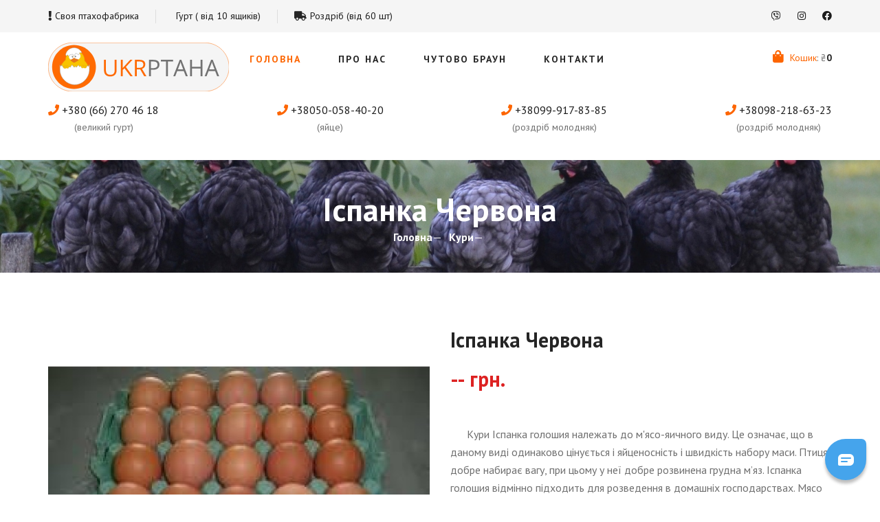

--- FILE ---
content_type: text/html; charset=utf-8
request_url: https://ukrptahapl.com/inkubatsionnoe-jajtso/kury/ispanka-krasnaja/
body_size: 6697
content:

<!DOCTYPE html>
<html lang="ru">

<head>
    <meta charset="UTF-8">
    <meta name="viewport" content="width=device-width, initial-scale=1.0">
    <meta http-equiv="X-UA-Compatible" content="ie=edge">
    <title>Іспанка Червона</title>
    <meta name="description" content="&lt;p&gt;&amp;nbsp; &amp;nbsp; &amp;nbsp; Кури&amp;nbsp;Іспанка&amp;nbsp;голошия належать до м&amp;#39;ясо-яичного виду. Це означає, що в даному виді&amp;nbsp;одинаково цінується і яйценосність&amp;nbsp;і швидкість набору маси. Птиця добре набирає вагу, при цьому у неї добре розвинена грудна м&amp;rsquo;яз. Іспанка голошия&amp;nbsp;відмінно підходить для розведення в домашніх господарствах. Мясо соковите, ніжне, з мінімальним вмістом жиру. Зрілий півень має масу 5,5 &amp;ndash; 6,0 кг, куриця &amp;ndash; 3,5 &amp;ndash; 4,0 кг. Кури починають нестись з 4 &amp;ndash; 5 місяців. Яйценосність&amp;nbsp;становить до 290&amp;nbsp;яєць у перший рік. Забій можливий в 56-63 дні.&lt;/p&gt;">
    <link href="/static/img/favicon.png" rel="icon" />

    <!-- Css Styles -->
    <link rel="stylesheet" href="/static/css/bootstrap.min.css" type="text/css">
    <link rel="stylesheet" href="/static/css/all.min.css" type="text/css">
    <link rel="stylesheet" href="/static/css/elegant-icons.css" type="text/css">
    <link rel="stylesheet" href="/static/css/nice-select.css" type="text/css">
    <link rel="stylesheet" href="/static/css/jquery-ui.min.css" type="text/css">
    <link rel="stylesheet" href="/static/css/owl.carousel.min.css" type="text/css">
    <link rel="stylesheet" href="/static/css/slicknav.min.css" type="text/css">
    <link rel="stylesheet" href="/static/css/style.min.css" type="text/css">
    <link rel="stylesheet" href="/static/css/jquery.fancybox.min.css" type="text/css">
    <!-- Google Tag Manager -->
    <script>(function(w,d,s,l,i){w[l]=w[l]||[];w[l].push({'gtm.start':
    new Date().getTime(),event:'gtm.js'});var f=d.getElementsByTagName(s)[0],
    j=d.createElement(s),dl=l!='dataLayer'?'&l='+l:'';j.async=true;j.src=
    'https://www.googletagmanager.com/gtm.js?id='+i+dl;f.parentNode.insertBefore(j,f);
    })(window,document,'script','dataLayer','GTM-TXDZ34K');</script>
    <!-- End Google Tag Manager -->
</head>

<body>
    <!-- Google Tag Manager (noscript) -->
    <noscript><iframe src="https://www.googletagmanager.com/ns.html?id=GTM-TXDZ34K"
    height="0" width="0" style="display:none;visibility:hidden"></iframe></noscript>
    <!-- End Google Tag Manager (noscript) -->
    <!-- Page Preloder -->
    <div id="preloder">
        <div class="loader"></div>
    </div>
    
<!-- Humberger Begin -->
<div class="humberger__menu__overlay"></div>
<div class="humberger__menu__wrapper">
    <div class="humberger__menu__logo">
        <a href="/"><img src="/static/img/logo.svg" alt=""></a>
    </div>
    <div class="humberger__menu__cart">
        <div class="header__cart__price"><a href="/cart/">Кошик</a>: ₴<span class="cart_total">0</span></div>
    </div>
    <nav class="humberger__menu__nav mobile-menu">
        <ul>
            <li class="active"><a href="/">Головна</a></li>
            <li><a href="/about/">Про нас</a></li>
            <li><a href="/chutovo-braun/">Чутово Браун</a></li>
            <li><a href="/contacts/">Контакти</a></li>
        </ul>
    </nav>
    <div id="mobile-menu-wrap"></div>
    <div class="header__top__right__social">
        <a href="https://invite.viber.com/?g2=AQBpa3yDamgE0UxwRZtyk37DeHyTU6Jy43zgKqEz8W0A6UD252DpQ2YsHcoI03G5"><i class="fab fa-viber"></i></a>
        <a href="https://www.instagram.com/ukrptaha?igsh=ZXd6ZnAyMXA5cmR3" target="_blank"><i class="fab fa-instagram"></i></a>
        <a href="https://www.facebook.com/profile.php?id=100059567816064" target="_blank"><i class="fab fa-facebook"></i></a>
    </div>
    <div class="humberger__menu__contact">
        <ul>
            <li><i class="fa fa-exclamation"></i>Своя птахофабрика </li>
            <li><i class="fa fa-bell-o"></i>Гурт ( від 10 ящиків)</li>
            <li><i class="fa fa-truck"></i>Роздріб (від 60 шт)</li>
        </ul>
    </div>
</div>
<!-- Humberger End -->

    
<header class="header">
    <div class="header__top">
        <div class="container">
            <div class="row">
                <div class="col-lg-8 col-md-6">
                    <div class="header__top__left">
                        <ul>
                            <li><i class="fa fa-exclamation"></i>Своя птахофабрика </li>
                            <li><i class="fa fa-bell-o"></i>Гурт ( від 10 ящиків)</li>
                            <li><i class="fa fa-truck"></i>Роздріб (від 60 шт) </li>
                        </ul>
                    </div>
                </div>
                <div class="col-lg-4 col-md-6">
                    <div class="header__top__right">
                        <div class="header__top__right__social">
                            <a href="https://invite.viber.com/?g2=AQBVJs2FyisrT0xwRZtJB3uZPLMqqdrRgqdf1XCz8NRi3Y1v0AQpLCvriut%2BVkFN"><i class="fab fa-viber"></i></a>
                            <a href="https://www.instagram.com/poltavainkubator/" target="_blank"><i class="fab fa-instagram"></i></a>
                            <a href="https://www.facebook.com/profile.php?id=100059567816064" target="_blank"><i class="fab fa-facebook"></i></a>
                        </div>
                        
                    </div>
                </div>
            </div>
        </div>
    </div>
    <div class="container">
        <div class="row">
            <div class="col-lg-3">
                <div class="header__logo">
                    <a href="/"><img src="/static/img/logo.svg" alt=""></a>
                </div>
            </div>
            <div class="col-lg-6">
                <nav class="header__menu">
                    <ul>
                        <li class="active"><a href="/">Головна</a></li>
                        <li><a href="/about/">Про нас</a></li>
                        <li><a href="/chutovo-braun/">Чутово Браун</a></li>
                        <li><a href="/contacts/">Контакти</a></li>
                    </ul>
                </nav>
            </div>
            <div class="col-lg-3">
                <div class="header__cart">
                    <ul>
                        <li><a href="/cart/"><i class="fa fa-shopping-bag"></i></a></li>
                    </ul>
                    <div class="header__cart__price"><a href="/cart/">Кошик</a>: ₴<span class="cart_total">0</span></div>
                </div>
            </div>
        </div>
        <div class="humberger__open">
            <i class="fa fa-bars"></i>
        </div>
    </div>

    <div class="container">
        <div class="all-phone">
            <div class="one-phone">
                <i class= "fa fa-phone"></i>
                <a href="tel:+380662704618">
                +380 (66) 270 46 18 </a></br>
                <p>(великий гурт)</p>
            </div>
            <div class="one-phone">
                <i class= "fa fa-phone"></i>
                <a href="tel:+380500584020">
                +38050-058-40-20</a> </br>
                <p>(яйце)</p>
            </div>
            <div class="one-phone">
                <i class= "fa fa-phone"></i>
                <a href="tel:+380999178385"> +38099-917-83-85</a></br>
                <p>(роздріб молодняк)</p>
            </div>
            <div class="one-phone">
                <i class= "fa fa-phone"></i>
                <a href="tel:+380982186323">+38098-218-63-23</a> </br>
                <p>(роздріб молодняк)</p>
            </div>
        </div>
    </div>
</header>


    

        
    <!-- Breadcrumb Section Begin -->
    <section class="breadcrumb-section set-bg" data-setbg="/static/img/blog/details/chickens-hero.jpg">
        <div class="container">
            <div class="row">
                <div class="col-lg-12 text-center">
                    <div class="breadcrumb__text">
                        <h2>Іспанка Червона</h2>
                        <div class="breadcrumb__option">
                            <a href="/">Головна</a>
                            <span><a href="/inkubatsionnoe-jajtso/kury/">Кури</a></span>
                        </div>
                    </div>
                </div>
            </div>
        </div>
    </section>
    <!-- Breadcrumb Section End -->

    <section class="product-details spad">
        <div class="container">
            <div class="row">
                <div class="col-lg-6 col-md-6">
                    <div class="product__details__pic">
                        <div class="product__details__pic__item">
                            <img class="product__details__pic__item--large"
                             src="/media/products/2_4VIOpfE.jpeg" alt="">
                                <div class="product__details__pic__slider owl-carousel">
                                        <img data-imgbigurl=""
                                        src= "/media/products/2_4VIOpfE.jpeg" alt="">
                                    
                                </div>
                        </div>
                    </div>
                </div>
                <div class="col-lg-6 col-md-6">
                    <div class="product__details__text">
                        <h3>Іспанка Червона</h3>

                        <div class="product__details__price">-- грн.</div>
                        <p><p>&nbsp; &nbsp; &nbsp; Кури&nbsp;Іспанка&nbsp;голошия належать до м&#39;ясо-яичного виду. Це означає, що в даному виді&nbsp;одинаково цінується і яйценосність&nbsp;і швидкість набору маси. Птиця добре набирає вагу, при цьому у неї добре розвинена грудна м&rsquo;яз. Іспанка голошия&nbsp;відмінно підходить для розведення в домашніх господарствах. Мясо соковите, ніжне, з мінімальним вмістом жиру. Зрілий півень має масу 5,5 &ndash; 6,0 кг, куриця &ndash; 3,5 &ndash; 4,0 кг. Кури починають нестись з 4 &ndash; 5 місяців. Яйценосність&nbsp;становить до 290&nbsp;яєць у перший рік. Забій можливий в 56-63 дні.</p></p>
                        
                            <div class="product__details__quantity">
                                <div class="quantity">
                                    <div class="pro-qty">
                                        <input type="text" name="qty" value="30">
                                    </div>
                                </div>
                            </div>
                            
                                <a href="#" class="btn btn-light">Немає в наявності</a>
                            
                        
                        <ul>
                            <li><b>Наявність</b> <span class="text-danger">Немає на складі</span></li>
                        </ul>
                    </div>
                </div>
                <div class="col-lg-12">
                    <div class="product__details__tab">
                        <ul class="nav nav-tabs" role="tablist">
                            <li class="nav-item">
                                <a class="nav-link active" data-toggle="tab" href="#tabs-1" role="tab"
                                    aria-selected="true">Опис</a>
                            </li>




                        </ul>
                        <div class="tab-content">
                            <div class="tab-pane active" id="tabs-1" role="tabpanel">
                                <div class="product__details__tab__desc">
                                    <h6>Опис</h6>
                                    <p><p>&nbsp; &nbsp; &nbsp; Кури&nbsp;Іспанка&nbsp;голошия належать до м&#39;ясо-яичного виду. Це означає, що в даному виді&nbsp;одинаково цінується і яйценосність&nbsp;і швидкість набору маси. Птиця добре набирає вагу, при цьому у неї добре розвинена грудна м&rsquo;яз. Іспанка голошия&nbsp;відмінно підходить для розведення в домашніх господарствах. Мясо соковите, ніжне, з мінімальним вмістом жиру. Зрілий півень має масу 5,5 &ndash; 6,0 кг, куриця &ndash; 3,5 &ndash; 4,0 кг. Кури починають нестись з 4 &ndash; 5 місяців. Яйценосність&nbsp;становить до 290&nbsp;яєць у перший рік. Забій можливий в 56-63 дні.</p></p>
                                </div>
                            </div>
                            <div class="tab-pane" id="tabs-2" role="tabpanel">
                                <div class="product__details__tab__desc">
                                    <h6>Інформація</h6>
                                    <p>Vestibulum ac diam sit amet quam vehicula elementum sed sit amet dui.
                                        Pellentesque in ipsum id orci porta dapibus. Proin eget tortor risus.
                                        Vivamus suscipit tortor eget felis porttitor volutpat. Vestibulum ac diam
                                        sit amet quam vehicula elementum sed sit amet dui. Donec rutrum congue leo
                                        eget malesuada. Vivamus suscipit tortor eget felis porttitor volutpat.
                                        Curabitur arcu erat, accumsan id imperdiet et, porttitor at sem. Praesent
                                        sapien massa, convallis a pellentesque nec, egestas non nisi. Vestibulum ac
                                        diam sit amet quam vehicula elementum sed sit amet dui. Vestibulum ante
                                        ipsum primis in faucibus orci luctus et ultrices posuere cubilia Curae;
                                        Donec velit neque, auctor sit amet aliquam vel, ullamcorper sit amet ligula.
                                        Proin eget tortor risus.</p>
                                    <p>Praesent sapien massa, convallis a pellentesque nec, egestas non nisi. Lorem
                                        ipsum dolor sit amet, consectetur adipiscing elit. Mauris blandit aliquet
                                        elit, eget tincidunt nibh pulvinar a. Cras ultricies ligula sed magna dictum
                                        porta. Cras ultricies ligula sed magna dictum porta. Sed porttitor lectus
                                        nibh. Mauris blandit aliquet elit, eget tincidunt nibh pulvinar a.</p>
                                </div>
                            </div>
                        </div>
                    </div>
                </div>
            </div>
        </div>
    </section>
    <!-- Product Details Section End -->

    <!-- Related Product Section Begin -->
    <section class="related-product">
        <div class="container">
            <div class="row">
                <div class="col-lg-12">
                    <div class="section-title related__product__title">
                        <h2>Інші товари з цієї категорії</h2>
                    </div>
                </div>
            </div>
            <div class="row">




























































            </div>
        </div>
    </section>

        
    
    
<!-- Footer Section Begin -->
<footer class="footer spad">
    <div class="container">
        <div class="row">
            <div class="col-lg-4 col-sm-6">
                <div class="footer__about">
                    <div class="footer__about__logo">
                        <a href="/"><img src="/static/img/logo.png" alt=""></a>
                    </div>
                    <ul>
                        <li><i class="fa fa-globe"></i> м. Полтава, вул. Кагамлика, 76</li>
                        <li><i class="fa fa-phone"></i> +38066-270-46-18 (гурт молодняк)</li>
                        <li><i class="fa fa-phone"></i> +38050-058-40-20 (яйце)</li>
                        <li><i class="fa fa-phone"></i> +38099-917-83-85 (роздріб молодняк)</li>
                        <li><i class="fa fa-phone"></i> +38098-218-63-23 (роздріб молодняк)</li>
                        <li><i class="fa fa-envelope-o"></i> ukrptaha@i.ua </li>
                    </ul>
                </div>
            </div>
            <div class="col-lg-4 col-sm-6">
                <div class="footer__widget">
                    <h6>ПРО НАШЕ ПІДПРИЄМСТВО</h6>
                    <p>
                        Наше підприємство СВК-Полтавський інкубатор створено в 1947 році і успішно працює до цього дня.
                        Потужність станції складає до 5 мільйонів яєц в рік. Працюємо круглий рік. По бажанню клієнтів маємо пможливість вакцинації. Здійснюємо доставку молодняка птахів замовнику спецтранспортом.
                        Колектив підприємства з великою професійністю і відповідальністю підходить до своєї справи.
                        Величезний досвід роботи підкріплений фундаментальними знанням приносить гарний результат.
                        Наша продукція відрізняється високою продуктовою якістю, так як ми працюємо лише з перевіреними зарубіжними і відчізняними поставниками.
                        До вашої уваги ми представляємо каталог нашої продукціх, короткі характеристики і особливості кроссів.
                        А також умови, ціни і зобовʼязання за домовленністю для оптимізації нашої роботи.
                    </p>
                </div>
            </div>
            <div class="col-lg-4 col-md-12">
                <div class="footer__widget">
                    <h6>Підписатись на розсилку</h6>
                    <p>Отримуйте останні новини і спеціальні пропозиції на ваш e-mail</p>
                    <form action="#">
                        <input type="text" placeholder="Введите ваш e-mail">
                        <button type="submit" class="site-btn">Підписатись</button>
                    </form>
                    <div class="footer__widget__social">
                        <a href="https://invite.viber.com/?g2=AQBVJs2FyisrT0xwRZtJB3uZPLMqqdrRgqdf1XCz8NRi3Y1v0AQpLCvriut%2BVkFN"><i class="fab fa-viber"></i></a>
                        <a href="https://www.instagram.com/poltavainkubator/" target="_blank"><i class="fab fa-instagram"></i></a>
                        <a href="https://www.facebook.com/profile.php?id=100059567816064" target="_blank"><i class="fab fa-facebook"></i></a>
                    </div>
                    <div class="map">
                        <iframe
                            src="https://www.google.com/maps/embed?pb=!1m14!1m8!1m3!1d2587.9392241615087!2d34.5333726!3d49.5611699!3m2!1i1024!2i768!4f13.1!3m3!1m2!1s0x40d82f10b40db623%3A0x74ad43dd0d1765ba!2z0KHQktCaLdCf0L7Qu9GC0LDQstGB0YzQutC40Lkg0ZbQvdC60YPQsdCw0YLQvtGA!5e0!3m2!1suk!2sua!4v1606046704141!5m2!1suk!2sua"
                            height="400" style="border:0;" allowfullscreen="" aria-hidden="false" tabindex="0"></iframe>
                    </div>

                </div>
            </div>
        </div>
        <div class="row">
            <div class="col-lg-12">
                <div class="footer__copyright">
                    <div class="footer__copyright__text"><p><!-- Link back to Colorlib can't be removed. Template is licensed under CC BY 3.0. -->
Copyright &copy;<script>document.write(new Date().getFullYear());</script> All rights reserved | This template is made with <i class="fa fa-heart" aria-hidden="true"></i> by <a href="https://colorlib.com" target="_blank">Colorlib</a>
<!-- Link back to Colorlib can't be removed. Template is licensed under CC BY 3.0. --></p></div>
                </div>
            </div>
        </div>
    </div>
</footer>
<!-- Footer Section End -->


    <!-- Js Plugins -->
    <script src="/static/js/jquery-3.3.1.min.js"></script>
    <script src="/static/js/bootstrap.min.js"></script>
    <script src="/static/js/jquery.nice-select.min.js"></script>
    <script src="/static/js/jquery-ui.min.js"></script>
    <script src="/static/js/jquery.slicknav.js"></script>
    <script src="/static/js/mixitup.min.js"></script>
    <script src="/static/js/owl.carousel.min.js"></script>
    <script src="/static/js/main.js"></script>
    <script src="/static/js/ukrptaha.js"></script>
    <script src="/static/js/jquery.fancybox.min.js"></script>
    <script>
      function initFreshChat() {
        window.fcWidget.init({
          token: "fb02c782-adbe-4910-b141-23a1a7603636",
          host: "https://wchat.eu.freshchat.com"
        });
      }
      function initialize(i,t){var e;i.getElementById(t)?initFreshChat():((e=i.createElement("script")).id=t,e.async=!0,e.src="https://wchat.eu.freshchat.com/js/widget.js",e.onload=initFreshChat,i.head.appendChild(e))}function initiateCall(){initialize(document,"freshchat-js-sdk")}window.addEventListener?window.addEventListener("load",initiateCall,!1):window.attachEvent("load",initiateCall,!1);
    </script>
</body>
</html>


--- FILE ---
content_type: text/css
request_url: https://ukrptahapl.com/static/css/style.min.css
body_size: 49574
content:
@import url("https://fonts.googleapis.com/css2?family=PT+Sans:ital,wght@0,400;0,700;1,400;1,700&display=swap");html,body{height:100%;font-family:'PT Sans', sans-serif;-webkit-font-smoothing:antialiased;font-smoothing:antialiased}h1,h2,h3,h4,h5,h6{margin:0;color:#111111;font-weight:400;font-family:'PT Sans', sans-serif}h1{font-size:70px}h2{font-size:36px}h3{font-size:30px}h4{font-size:24px}h5{font-size:18px}h6{font-size:16px}p{font-size:16px;font-family:'PT Sans', sans-serif;color:#6f6f6f;font-weight:400;line-height:26px;margin:0 0 15px 0}img{max-width:100%}input:focus,select:focus,button:focus,textarea:focus{outline:none}a:hover,a:focus{text-decoration:none;outline:none;color:#fff}ul,ol{padding:0;margin:0}.section-title{margin-bottom:50px;text-align:center}.section-title h2{color:#1c1c1c;font-weight:700;position:relative}.section-title h2:after{position:absolute;left:0;bottom:-15px;right:0;height:4px;width:80px;background:#FD6500;content:"";margin:0 auto}.set-bg{background-repeat:no-repeat;background-size:cover;background-position:center center}.spad{padding-top:100px;padding-bottom:100px}.text-white h1,.text-white h2,.text-white h3,.text-white h4,.text-white h5,.text-white h6,.text-white p,.text-white span,.text-white li,.text-white a{color:#fff}.primary-btn{display:inline-block;font-size:14px;padding:10px 28px 10px;color:#fff;text-transform:uppercase;font-weight:700;background:#FD6500;letter-spacing:2px}.site-btn{font-size:14px;color:#fff;font-weight:800;text-transform:uppercase;display:inline-block;padding:13px 30px 12px;background:#FD6500;border:none}#preloder{position:fixed;width:100%;height:100%;top:0;left:0;z-index:999999;background:#000}.loader{width:40px;height:40px;position:absolute;top:50%;left:50%;margin-top:-13px;margin-left:-13px;border-radius:60px;animation:loader 0.8s linear infinite;-webkit-animation:loader 0.8s linear infinite}@keyframes loader{0%{-webkit-transform:rotate(0deg);transform:rotate(0deg);border:4px solid #f44336;border-left-color:transparent}50%{-webkit-transform:rotate(180deg);transform:rotate(180deg);border:4px solid #673ab7;border-left-color:transparent}100%{-webkit-transform:rotate(360deg);transform:rotate(360deg);border:4px solid #f44336;border-left-color:transparent}}@-webkit-keyframes loader{0%{-webkit-transform:rotate(0deg);border:4px solid #f44336;border-left-color:transparent}50%{-webkit-transform:rotate(180deg);border:4px solid #673ab7;border-left-color:transparent}100%{-webkit-transform:rotate(360deg);border:4px solid #f44336;border-left-color:transparent}}.header__top{background:#f5f5f5}.header__top__left{padding:10px 0 13px}.header__top__left ul li{font-size:14px;color:#1c1c1c;display:inline-block;margin-right:45px;position:relative}.header__top__left ul li:after{position:absolute;right:-25px;top:1px;height:20px;width:1px;background:#000;opacity:0.1;content:""}.header__top__left ul li:last-child{margin-right:0}.header__top__left ul li:last-child:after{display:none}.header__top__left ul li i{color:#252525;margin-right:5px}.header__top__right{text-align:right;padding:10px 0 13px}.header__top__right__social{position:relative;display:inline-block}.header__top__right__social a{font-size:14px;display:inline-block;color:#1c1c1c;margin-right:20px}.header__top__right__social a:last-child{margin-right:0}.header__top__right__language{position:relative;display:inline-block;margin-right:40px;cursor:pointer}.header__top__right__language:hover ul{top:23px;opacity:1;visibility:visible}.header__top__right__language:after{position:absolute;right:-21px;top:1px;height:20px;width:1px;background:#000;opacity:0.1;content:""}.header__top__right__language img{margin-right:6px}.header__top__right__language div{font-size:14px;color:#1c1c1c;display:inline-block;margin-right:4px}.header__top__right__language span{font-size:14px;color:#1c1c1c;position:relative;top:2px}.header__top__right__language ul{background:#222222;width:100px;text-align:left;padding:5px 0;position:absolute;left:0;top:43px;z-index:9;opacity:0;visibility:hidden;-webkit-transition:all,0.3s;transition:all,0.3s}.header__top__right__language ul li{list-style:none}.header__top__right__language ul li a{font-size:14px;color:#fff;padding:5px 10px}.header__top__right__auth{display:inline-block}.header__top__right__auth a{display:block;font-size:14px;color:#1c1c1c}.header__top__right__auth a i{margin-right:6px}.header__logo{padding:15px 0}@media all and (max-width: 991px){.header__logo{padding:15px 60px}}.header__logo a{display:inline-block}.header__logo img{max-width:100%}.header__menu{padding:24px 0}.header__menu ul li{list-style:none;display:inline-block;margin-right:50px;position:relative}.header__menu ul li .header__menu__dropdown{position:absolute;left:0;top:50px;background:#222222;width:180px;z-index:9;padding:5px 0;-webkit-transition:all,0.3s;transition:all,0.3s;opacity:0;visibility:hidden}.header__menu ul li .header__menu__dropdown li{margin-right:0;display:block}.header__menu ul li .header__menu__dropdown li:hover>a{color:#FD6500}.header__menu ul li .header__menu__dropdown li a{text-transform:capitalize;color:#fff;font-weight:400;padding:5px 15px}.header__menu ul li.active a{color:#FD6500}.header__menu ul li:hover .header__menu__dropdown{top:30px;opacity:1;visibility:visible}.header__menu ul li:hover>a{color:#FD6500}.header__menu ul li:last-child{margin-right:0}.header__menu ul li a{font-size:14px;color:#252525;text-transform:uppercase;font-weight:700;letter-spacing:2px;-webkit-transition:all,0.3s;transition:all,0.3s;padding:5px 0;display:block}.header__cart{text-align:right;padding:24px 0}.header__cart ul{display:inline-block;margin-right:5px}.header__cart ul li{list-style:none;display:inline-block;margin-right:15px}.header__cart ul li:last-child{margin-right:0}.header__cart ul li a{position:relative}.header__cart ul li a i{font-size:18px;color:#FD6500}.header__cart ul li a span{height:13px;width:13px;background:#FD6500;font-size:10px;color:#fff;line-height:13px;text-align:center;font-weight:700;display:inline-block;border-radius:50%;position:absolute;top:0;right:-12px}.header__cart .header__cart__price{font-size:14px;color:#6f6f6f;display:inline-block}.header__cart .header__cart__price span{color:#252525;font-weight:700}.header__cart .header__cart__price a{color:#FD6500}.header__cart .header__cart__price a:hover{color:#FD6500;text-decoration:underline}.humberger__menu__wrapper{display:none}.humberger__menu__wrapper .header__cart__price a{color:#FD6500}.humberger__menu__wrapper .header__cart__price a:hover{color:#FD6500;text-decoration:underline}.humberger__open{display:none}.all-phone{display:-webkit-box;display:-ms-flexbox;display:flex;-webkit-box-pack:justify;-ms-flex-pack:justify;justify-content:space-between;-ms-flex-wrap:wrap;flex-wrap:wrap}.all-phone .one-phone{margin-bottom:20px}.all-phone .one-phone i{color:#FD6500}.all-phone .one-phone a{color:#1c1c1c}.all-phone .one-phone p{font-size:14px;text-align:center}.hero{padding-bottom:50px}.hero.hero-normal{padding-bottom:30px}.hero.hero-normal .hero__categories{position:relative}.hero.hero-normal .hero__categories ul{display:none;position:absolute;left:0;top:46px;width:100%;z-index:9;background:#fff}.hero.hero-normal .hero__search{margin-bottom:0}.hero__categories__all{background:#FD6500;position:relative;padding:10px 25px 10px 40px;cursor:pointer}.hero__categories__all i{font-size:16px;color:#fff;margin-right:10px}.hero__categories__all span{font-size:18px;font-weight:700;color:#fff}.hero__categories__all:after{position:absolute;right:18px;top:9px;content:'\33';font-family:'ElegantIcons';font-size:18px;color:#fff}.hero__categories ul{border:1px solid #ebebeb;padding-left:20px;padding-top:10px;padding-bottom:12px}.hero__categories ul li{list-style:none;padding-bottom:20px}.hero__categories ul li a{font-size:16px;color:#1c1c1c;line-height:30px;display:block;text-transform:uppercase}.hero__categories ul li a:hover{color:#FD6500;-webkit-transition:all,0.3s;transition:all,0.3s}.hero__categories ul.no-border{border:none;padding-left:20px;padding-top:0;padding-bottom:0}.hero__categories ul.no-border li{list-style:disc;color:#FD6500;padding-bottom:0}.hero__categories ul.no-border li a{text-transform:none}.hero__categories ul.no-border .no-border li{list-style:circle;color:#FD6500}.hero__search{overflow:hidden;margin-bottom:30px}.hero__search__form{width:610px;height:50px;border:1px solid #ebebeb;position:relative;float:left}.hero__search__form form .hero__search__categories{width:30%;float:left;font-size:16px;color:#1c1c1c;font-weight:700;padding-left:18px;padding-top:11px;position:relative}.hero__search__form form .hero__search__categories:after{position:absolute;right:0;top:14px;height:20px;width:1px;background:#000;opacity:.1;content:""}.hero__search__form form .hero__search__categories span{position:absolute;right:14px;top:14px}.hero__search__form form input{width:70%;border:none;height:48px;font-size:16px;color:#b2b2b2;padding-left:20px}.hero__search__form form input::-webkit-input-placeholder{color:#b2b2b2}.hero__search__form form input:-ms-input-placeholder{color:#b2b2b2}.hero__search__form form input::-ms-input-placeholder{color:#b2b2b2}.hero__search__form form input::placeholder{color:#b2b2b2}.hero__search__form form button{position:absolute;right:0;top:-1px;height:50px}.hero__search__phone{float:right}.hero__search__phone__icon{font-size:18px;color:#FD6500;height:50px;width:50px;background:#f5f5f5;line-height:50px;text-align:center;border-radius:50%;float:left;margin-right:20px}.hero__search__phone__text{overflow:hidden}.hero__search__phone__text h5{color:#1c1c1c;font-weight:700;margin-bottom:5px}.hero__search__phone__text span{font-size:14px;color:#6f6f6f}.hero__item{height:431px;display:-webkit-box;display:-ms-flexbox;display:flex;-webkit-box-align:center;-ms-flex-align:center;align-items:center;padding-left:75px}.hero__text span{font-size:14px;text-transform:uppercase;font-weight:700;letter-spacing:4px;color:#FD6500}.hero__text h2{font-size:46px;color:#252525;line-height:52px;font-weight:700;margin:10px 0}.hero__text p{margin-bottom:35px}.categories__item{height:270px;position:relative}.categories__item h5{position:absolute;left:0;width:100%;padding:0 20px;bottom:20px;text-align:center}.categories__item h5 a{font-size:18px;color:#1c1c1c;font-weight:700;text-transform:uppercase;letter-spacing:2px;padding:12px 0 10px;background:#fff;display:block}.categories__slider .col-lg-3{max-width:100%}.categories__slider.owl-carousel .owl-nav button{font-size:18px;color:#1c1c1c;height:70px;width:30px;line-height:70px;text-align:center;border:1px solid #ebebeb;position:absolute;left:-35px;top:50%;-webkit-transform:translateY(-35px);background:#fff}.categories__slider.owl-carousel .owl-nav button.owl-next{left:auto;right:-35px}.featured{padding-top:80px;padding-bottom:40px}.featured__controls{text-align:center;margin-bottom:50px}.featured__controls ul li{list-style:none;font-size:18px;color:#1c1c1c;display:inline-block;margin-right:25px;position:relative;cursor:pointer}.featured__controls ul li.active:after{opacity:1}.featured__controls ul li:after{position:absolute;left:0;bottom:-2px;width:100%;height:2px;background:#FD6500;content:'';opacity:0}.featured__controls ul li:last-child{margin-right:0}.featured__item{margin-bottom:50px}.featured__item:hover .featured__item__pic .featured__item__pic__hover{bottom:20px}.featured__item__pic{height:270px;position:relative;overflow:hidden;background-position:center center}.featured__item__pic__hover{position:absolute;left:0;bottom:-50px;width:100%;text-align:center;-webkit-transition:all,0.5s;transition:all,0.5s}.featured__item__pic__hover li{list-style:none;display:inline-block;margin-right:6px}.featured__item__pic__hover li:last-child{margin-right:0}.featured__item__pic__hover li:hover a{background:#FD6500;border-color:#FD6500}.featured__item__pic__hover li:hover a i{color:#fff;-webkit-transform:rotate(360deg);transform:rotate(360deg)}.featured__item__pic__hover li a{font-size:16px;color:#1c1c1c;height:40px;width:40px;line-height:40px;text-align:center;border:1px solid #ebebeb;background:#fff;display:block;border-radius:50%;-webkit-transition:all,0.5s;transition:all,0.5s}.featured__item__pic__hover li a i{position:relative;-webkit-transform:rotate(0);transform:rotate(0);-webkit-transition:all,0.3s;transition:all,0.3s}.featured__item__text{text-align:center;padding-top:15px}.featured__item__text h6{margin-bottom:10px}.featured__item__text h6 a{color:#252525}.featured__item__text h5{color:#252525;font-weight:700}.latest-product{padding-top:80px;padding-bottom:0}.latest-product__text h4{font-weight:700;color:#1c1c1c;margin-bottom:45px}.latest-product__slider.owl-carousel .owl-nav{position:absolute;right:20px;top:-75px}.latest-product__slider.owl-carousel .owl-nav button{height:30px;width:30px;background:#F3F6FA;border:1px solid #e6e6e6;font-size:14px;color:#636363;margin-right:10px;line-height:30px;text-align:center}.latest-product__slider.owl-carousel .owl-nav button span{font-weight:700}.latest-product__slider.owl-carousel .owl-nav button:last-child{margin-right:0}.latest-product__item{margin-bottom:20px;overflow:hidden;display:block}.latest-product__item__pic{float:left;margin-right:26px}.latest-product__item__pic img{height:110px;width:110px}.latest-product__item__text{overflow:hidden;padding-top:10px}.latest-product__item__text h6{color:#252525;margin-bottom:8px}.latest-product__item__text span{font-size:18px;display:block;color:#252525;font-weight:700}.from-blog{padding-top:50px;padding-bottom:50px}.from-blog .blog__item{margin-bottom:30px}.from-blog__title{margin-bottom:70px}.gallery__item{margin-bottom:50px}.gallery__item:hover,.gallery__item .gallery__item__pic{bottom:20px}.gallery__item a{display:block;width:100%;height:100%}.gallery__item__pic{height:270px;position:relative;overflow:hidden}.breadcrumb-section{display:-webkit-box;display:-ms-flexbox;display:flex;-webkit-box-align:center;-ms-flex-align:center;align-items:center;padding:45px 0 40px}.breadcrumb__text h2{font-size:46px;color:#fff;font-weight:700}.breadcrumb__option a{display:inline-block;font-size:16px;color:#fff;font-weight:700;margin-right:20px;position:relative}.breadcrumb__option a:after{position:absolute;right:-12px;top:13px;height:1px;width:10px;background:#fff;content:''}.breadcrumb__option span{display:inline-block;font-size:16px;color:#fff}.sidebar__item{margin-bottom:35px}.sidebar__item.sidebar__item__color--option{overflow:hidden}.sidebar__item h4{color:#1c1c1c;font-weight:700;margin-bottom:25px}.sidebar__item ul li{list-style:none}.sidebar__item ul li a{font-size:16px;color:#1c1c1c;line-height:39px;display:block}.sidebar__item .latest-product__text{position:relative}.sidebar__item .latest-product__text h4{margin-bottom:45px}.sidebar__item .latest-product__text .owl-carousel .owl-nav{right:0}.price-range-wrap .range-slider{margin-top:20px}.price-range-wrap .range-slider .price-input{position:relative}.price-range-wrap .range-slider .price-input:after{position:absolute;left:38px;top:13px;height:1px;width:5px;background:#dd2222;content:""}.price-range-wrap .range-slider .price-input input{font-size:16px;color:#dd2222;font-weight:700;max-width:20%;border:none;display:inline-block}.price-range-wrap .price-range{border-radius:0}.price-range-wrap .price-range.ui-widget-content{border:none;background:#ebebeb;height:5px}.price-range-wrap .price-range.ui-widget-content .ui-slider-handle{height:13px;width:13px;border-radius:50%;background:#fff;border:none;-webkit-box-shadow:0px 1px 10px rgba(0,0,0,0.2);box-shadow:0px 1px 10px rgba(0,0,0,0.2);outline:none;cursor:pointer}.price-range-wrap .price-range .ui-slider-range{background:#dd2222;border-radius:0}.price-range-wrap .price-range .ui-slider-range.ui-corner-all.ui-widget-header:last-child{background:#dd2222}.sidebar__item__color{float:left;width:40%}.sidebar__item__color.sidebar__item__color--white label:after{border:2px solid #333333;background:transparent}.sidebar__item__color.sidebar__item__color--gray label:after{background:#E9A625}.sidebar__item__color.sidebar__item__color--red label:after{background:#D62D2D}.sidebar__item__color.sidebar__item__color--black label:after{background:#252525}.sidebar__item__color.sidebar__item__color--blue label:after{background:#249BC8}.sidebar__item__color.sidebar__item__color--green label:after{background:#3CC032}.sidebar__item__color label{font-size:16px;color:#333333;position:relative;padding-left:32px;cursor:pointer}.sidebar__item__color label input{position:absolute;visibility:hidden}.sidebar__item__color label:after{position:absolute;left:0;top:5px;height:14px;width:14px;background:#222;content:'';border-radius:50%}.sidebar__item__size{display:inline-block;margin-right:16px;margin-bottom:10px}.sidebar__item__size label{font-size:12px;color:#6f6f6f;display:inline-block;padding:8px 25px 6px;background:#f5f5f5;cursor:pointer;margin-bottom:0}.sidebar__item__size label input{position:absolute;visibility:hidden}.product{padding-top:80px;padding-bottom:80px}.product__discount{padding-bottom:50px}.product__discount__title{text-align:left;margin-bottom:65px}.product__discount__title h2{display:inline-block}.product__discount__title h2:after{margin:0;width:100%}.product__discount__item:hover .product__discount__item__pic .product__item__pic__hover{bottom:20px}.product__discount__item__pic{height:270px;position:relative;overflow:hidden}.product__discount__item__pic .product__discount__percent{height:45px;width:45px;background:#dd2222;border-radius:50%;font-size:14px;color:#fff;line-height:45px;text-align:center;position:absolute;left:15px;top:15px}.product__item__pic__hover{position:absolute;left:0;bottom:-50px;width:100%;text-align:center;-webkit-transition:all,0.5s;transition:all,0.5s}.product__item__pic__hover li{list-style:none;display:inline-block;margin-right:6px}.product__item__pic__hover li:last-child{margin-right:0}.product__item__pic__hover li:hover a{background:#FD6500;border-color:#FD6500}.product__item__pic__hover li:hover a i{color:#fff;-webkit-transform:rotate(360deg);transform:rotate(360deg)}.product__item__pic__hover li a{font-size:16px;color:#1c1c1c;height:40px;width:40px;line-height:40px;text-align:center;border:1px solid #ebebeb;background:#fff;display:block;border-radius:50%;-webkit-transition:all,0.5s;transition:all,0.5s}.product__item__pic__hover li a i{position:relative;-webkit-transform:rotate(0);transform:rotate(0);-webkit-transition:all,0.3s;transition:all,0.3s}.product__discount__item__text{text-align:center;padding-top:20px}.product__discount__item__text span{font-size:14px;color:#b2b2b2;display:block;margin-bottom:4px}.product__discount__item__text h5{margin-bottom:6px}.product__discount__item__text h5 a{color:#1c1c1c}.product__discount__item__text .product__item__price{font-size:18px;color:#1c1c1c;font-weight:700}.product__discount__item__text .product__item__price span{display:inline-block;font-weight:400;text-decoration:line-through;margin-left:10px}.product__discount__slider .col-lg-4{max-width:100%}.product__discount__slider.owl-carousel .owl-dots{text-align:center;margin-top:30px}.product__discount__slider.owl-carousel .owl-dots button{height:12px;width:12px;border:1px solid #b2b2b2;border-radius:50%;margin-right:12px}.product__discount__slider.owl-carousel .owl-dots button.active{background:#707070;border-color:#6f6f6f}.product__discount__slider.owl-carousel .owl-dots button:last-child{margin-right:0}.filter__item{padding-top:45px;border-top:1px solid #ebebeb;padding-bottom:20px}.filter__sort{margin-bottom:15px}.filter__sort span{font-size:16px;color:#6f6f6f;display:inline-block}.filter__sort .nice-select{background-color:#fff;border-radius:0;border:none;display:inline-block;float:none;height:0;line-height:0;padding-left:18px;padding-right:30px;font-size:16px;color:#1c1c1c;font-weight:700;cursor:pointer}.filter__sort .nice-select span{color:#1c1c1c}.filter__sort .nice-select:after{border-bottom:1.5px solid #1c1c1c;border-right:1.5px solid #1c1c1c;height:8px;margin-top:0;right:16px;width:8px;top:-5px}.filter__sort .nice-select.open .list{opacity:1;pointer-events:auto;-webkit-transform:scale(1) translateY(0);transform:scale(1) translateY(0)}.filter__sort .nice-select .list{border-radius:0;margin-top:0;top:15px}.filter__sort .nice-select .option{line-height:30px;min-height:30px}.filter__found{text-align:center;margin-bottom:15px}.filter__found h6{font-size:16px;color:#b2b2b2}.filter__found h6 span{color:#1c1c1c;font-weight:700;margin-right:5px}.filter__option{text-align:right;margin-bottom:15px}.filter__option span{font-size:24px;color:#b2b2b2;margin-right:10px;cursor:pointer;-webkit-transition:all,0.3s;transition:all,0.3s}.filter__option span:last-child{margin:0}.filter__option span:hover{color:#FD6500}.product__item{margin-bottom:50px}.product__item:hover .product__item__pic .product__item__pic__hover{bottom:20px}.product__item a{display:block;width:100%;height:100%}.product__item__pic{height:270px;position:relative;overflow:hidden}.product__item__pic__hover{position:absolute;left:0;bottom:-50px;width:100%;text-align:center;-webkit-transition:all,0.5s;transition:all,0.5s}.product__item__pic__hover li{list-style:none;display:inline-block;margin-right:6px}.product__item__pic__hover li:last-child{margin-right:0}.product__item__pic__hover li:hover a{background:#FD6500;border-color:#FD6500}.product__item__pic__hover li:hover a i{color:#fff;-webkit-transform:rotate(360deg);transform:rotate(360deg)}.product__item__pic__hover li a{font-size:16px;color:#1c1c1c;height:40px;width:40px;line-height:40px;text-align:center;border:1px solid #ebebeb;background:#fff;display:block;border-radius:50%;-webkit-transition:all,0.5s;transition:all,0.5s}.product__item__pic__hover li a i{position:relative;-webkit-transform:rotate(0);transform:rotate(0);-webkit-transition:all,0.3s;transition:all,0.3s}.product__item__text{text-align:center;padding-top:15px}.product__item__text h6{margin-bottom:10px}.product__item__text h6 a{color:#252525}.product__item__text h5{color:#252525;font-weight:700}.product__item__text .primary-btn{margin-top:10px}.product__item__text .primary-btn i{margin-right:10px}.product__pagination,.blog__pagination{padding-top:10px}.product__pagination a,.blog__pagination a{display:inline-block;width:30px;height:30px;border:1px solid #b2b2b2;font-size:14px;color:#b2b2b2;font-weight:700;line-height:28px;text-align:center;margin-right:16px;-webkit-transition:all,0.3s;transition:all,0.3s}.product__pagination a:hover,.blog__pagination a:hover{background:#FD6500;border-color:#FD6500;color:#fff}.product__pagination a:last-child,.blog__pagination a:last-child{margin-right:0}.product-details{padding-top:80px}.product__details__pic__item{margin-bottom:20px}.product__details__pic__item img{min-width:100%}.product__details__pic__slider img{cursor:pointer}.product__details__pic__slider.owl-carousel .owl-item img{width:auto}.product__details__text h3{color:#252525;font-weight:700;margin-bottom:16px}.product__details__text .product__details__rating{font-size:14px;margin-bottom:12px}.product__details__text .product__details__rating i{margin-right:-2px;color:#EDBB0E}.product__details__text .product__details__rating span{color:#dd2222;margin-left:4px}.product__details__text .product__details__price{font-size:30px;color:#dd2222;font-weight:600;margin-bottom:15px}.product__details__text p{margin-bottom:45px}.product__details__text .primary-btn{padding:16px 28px 14px;margin-right:6px;margin-bottom:5px}.product__details__text .heart-icon{display:inline-block;font-size:16px;color:#6f6f6f;padding:13px 16px 13px;background:#f5f5f5}.product__details__text ul{border-top:1px solid #ebebeb;padding-top:40px;margin-top:50px}.product__details__text ul li{font-size:16px;color:#1c1c1c;list-style:none;line-height:36px}.product__details__text ul li b{font-weight:700;width:170px;display:inline-block}.product__details__text ul li span samp{color:#dd2222}.product__details__text ul li .share{display:inline-block}.product__details__text ul li .share a{display:inline-block;font-size:15px;color:#1c1c1c;margin-right:25px}.product__details__text ul li .share a:last-child{margin-right:0}.product__details__quantity{display:inline-block;margin-right:6px}.pro-qty{width:140px;height:50px;display:inline-block;position:relative;text-align:center;background:#f5f5f5;margin-bottom:5px}.pro-qty input{height:100%;width:100%;font-size:16px;color:#6f6f6f;width:50px;border:none;background:#f5f5f5;text-align:center}.pro-qty .qtybtn{width:35px;font-size:16px;color:#6f6f6f;cursor:pointer;display:inline-block}.product__details__tab{padding-top:85px}.product__details__tab .nav-tabs{border-bottom:none;-webkit-box-pack:center;-ms-flex-pack:center;justify-content:center;position:relative}.product__details__tab .nav-tabs:before{position:absolute;left:0;top:12px;height:1px;width:370px;background:#ebebeb;content:''}.product__details__tab .nav-tabs:after{position:absolute;right:0;top:12px;height:1px;width:370px;background:#ebebeb;content:''}.product__details__tab .nav-tabs li{margin-bottom:0;margin-right:65px}.product__details__tab .nav-tabs li:last-child{margin-right:0}.product__details__tab .nav-tabs li a{font-size:16px;color:#999999;font-weight:700;border:none;border-top-left-radius:0;border-top-right-radius:0;padding:0}.product__details__tab .product__details__tab__desc{padding-top:44px}.product__details__tab .product__details__tab__desc h6{font-weight:700;color:#333333;margin-bottom:26px}.product__details__tab .product__details__tab__desc p{color:#666666}.related-product{padding-bottom:30px}.related__product__title{margin-bottom:70px}.shoping-cart{padding-top:80px;padding-bottom:80px}.shoping__cart__table{margin-bottom:30px}.shoping__cart__table table{width:100%;text-align:center}.shoping__cart__table table thead tr{border-bottom:1px solid #ebebeb}.shoping__cart__table table thead th{font-size:20px;font-weight:700;color:#1c1c1c;padding-bottom:20px}.shoping__cart__table table thead th.shoping__product{text-align:left}.shoping__cart__table table tbody tr td{padding-top:30px;padding-bottom:30px;border-bottom:1px solid #ebebeb}.shoping__cart__table table tbody tr td.shoping__cart__item{width:630px;text-align:left}.shoping__cart__table table tbody tr td.shoping__cart__item img{display:inline-block;margin-right:25px}.shoping__cart__table table tbody tr td.shoping__cart__item h5{color:#1c1c1c;display:inline-block}.shoping__cart__table table tbody tr td.shoping__cart__price{font-size:18px;color:#1c1c1c;font-weight:700;width:100px}.shoping__cart__table table tbody tr td.shoping__cart__total{font-size:18px;color:#1c1c1c;font-weight:700;width:110px}.shoping__cart__table table tbody tr td.shoping__cart__item__close{text-align:right}.shoping__cart__table table tbody tr td.shoping__cart__item__close span{font-size:24px;color:#b2b2b2;cursor:pointer}.shoping__cart__table table tbody tr td.shoping__cart__quantity{width:225px}.shoping__cart__table table tbody tr td.shoping__cart__quantity .pro-qty{width:120px;height:40px}.shoping__cart__table table tbody tr td.shoping__cart__quantity .pro-qty input{color:#1c1c1c}.shoping__cart__table table tbody tr td.shoping__cart__quantity .pro-qty input::-webkit-input-placeholder{color:#1c1c1c}.shoping__cart__table table tbody tr td.shoping__cart__quantity .pro-qty input:-ms-input-placeholder{color:#1c1c1c}.shoping__cart__table table tbody tr td.shoping__cart__quantity .pro-qty input::-ms-input-placeholder{color:#1c1c1c}.shoping__cart__table table tbody tr td.shoping__cart__quantity .pro-qty input::placeholder{color:#1c1c1c}.shoping__cart__table table tbody tr td.shoping__cart__quantity .pro-qty .qtybtn{width:15px}.primary-btn.cart-btn{color:#6f6f6f;padding:14px 30px 12px;background:#f5f5f5}.primary-btn.cart-btn span{font-size:14px}.primary-btn.cart-btn.cart-btn-right{float:right}.shoping__discount{margin-top:45px}.shoping__discount h5{font-size:20px;color:#1c1c1c;font-weight:700;margin-bottom:25px}.shoping__discount form input{width:255px;height:46px;border:1px solid #cccccc;font-size:16px;color:#b2b2b2;text-align:center;display:inline-block;margin-right:15px}.shoping__discount form input::-webkit-input-placeholder{color:#b2b2b2}.shoping__discount form input:-ms-input-placeholder{color:#b2b2b2}.shoping__discount form input::-ms-input-placeholder{color:#b2b2b2}.shoping__discount form input::placeholder{color:#b2b2b2}.shoping__discount form button{padding:15px 30px 11px;font-size:12px;letter-spacing:4px;background:#6f6f6f}.shoping__checkout{background:#f5f5f5;padding:30px;padding-top:20px;margin-top:50px}.shoping__checkout h5{color:#1c1c1c;font-weight:700;font-size:20px;margin-bottom:28px}.shoping__checkout ul{margin-bottom:28px}.shoping__checkout ul li{font-size:16px;color:#1c1c1c;font-weight:700;list-style:none;overflow:hidden;border-bottom:1px solid #ebebeb;padding-bottom:13px;margin-bottom:18px}.shoping__checkout ul li:last-child{padding-bottom:0;border-bottom:none;margin-bottom:0}.shoping__checkout ul li span{font-size:18px;color:#dd2222;float:right}.shoping__checkout .primary-btn{display:block;text-align:center}.checkout{padding-top:80px;padding-bottom:60px}.checkout h6{color:#999999;text-align:center;background:#f5f5f5;border-top:1px solid #6AB963;padding:12px 0 12px;margin-bottom:75px}.checkout h6 span{font-size:16px;color:#6AB963;margin-right:5px}.checkout h6 a{text-decoration:underline;color:#999999}.checkout__form h4{color:#1c1c1c;font-weight:700;border-bottom:1px solid #e1e1e1;padding-bottom:20px;margin-bottom:25px}.checkout__form p{-webkit-column-rule:#b2b2b2;column-rule:#b2b2b2}.checkout__input{margin-bottom:24px}.checkout__input p{color:#1c1c1c;margin-bottom:20px}.checkout__input p span{color:#dd2222}.checkout__input input{width:100%;height:46px;border:1px solid #ebebeb;padding-left:20px;font-size:16px;color:#b2b2b2;border-radius:4px}.checkout__input input.checkout__input__add{margin-bottom:20px}.checkout__input input::-webkit-input-placeholder{color:#b2b2b2}.checkout__input input:-ms-input-placeholder{color:#b2b2b2}.checkout__input input::-ms-input-placeholder{color:#b2b2b2}.checkout__input input::placeholder{color:#b2b2b2}.checkout__input__checkbox{margin-bottom:10px}.checkout__input__checkbox label{position:relative;font-size:16px;color:#1c1c1c;padding-left:40px;cursor:pointer}.checkout__input__checkbox label input{position:absolute;visibility:hidden}.checkout__input__checkbox label input:checked ~ .checkmark{background:#FD6500;border-color:#FD6500}.checkout__input__checkbox label input:checked ~ .checkmark:after{opacity:1}.checkout__input__checkbox label .checkmark{position:absolute;left:0;top:4px;height:16px;width:14px;border:1px solid #a6a6a6;content:'';border-radius:4px}.checkout__input__checkbox label .checkmark:after{position:absolute;left:1px;top:1px;width:10px;height:8px;border:solid white;border-width:3px 3px 0px 0px;-webkit-transform:rotate(127deg);transform:rotate(127deg);content:'';opacity:0}.checkout__order{background:#f5f5f5;padding:40px;padding-top:30px}.checkout__order h4{color:#1c1c1c;font-weight:700;border-bottom:1px solid #e1e1e1;padding-bottom:20px;margin-bottom:20px}.checkout__order .checkout__order__products{font-size:18px;color:#1c1c1c;font-weight:700;margin-bottom:10px}.checkout__order .checkout__order__products span{float:right}.checkout__order ul{margin-bottom:12px}.checkout__order ul li{font-size:16px;color:#6f6f6f;line-height:40px;list-style:none}.checkout__order ul li span{font-weight:700;float:right}.checkout__order .checkout__order__subtotal{font-size:18px;color:#1c1c1c;font-weight:700;border-bottom:1px solid #e1e1e1;border-top:1px solid #e1e1e1;padding-bottom:15px;margin-bottom:15px;padding-top:15px}.checkout__order .checkout__order__subtotal span{float:right}.checkout__order .checkout__input__checkbox label{padding-left:20px}.checkout__order .checkout__order__total{font-size:18px;color:#1c1c1c;font-weight:700;border-bottom:1px solid #e1e1e1;padding-bottom:15px;margin-bottom:25px}.checkout__order .checkout__order__total span{float:right;color:#dd2222}.checkout__order button{font-size:18px;letter-spacing:2px;width:100%;margin-top:10px}.blog__item{margin-bottom:60px}.blog__item__pic img{min-width:100%}.blog__item__text{padding-top:25px}.blog__item__text ul{margin-bottom:15px}.blog__item__text ul li{font-size:16px;color:#b2b2b2;list-style:none;display:inline-block;margin-right:15px}.blog__item__text ul li:last-child{margin-right:0}.blog__item__text h5{margin-bottom:12px}.blog__item__text h5 a{font-size:20px;color:#1c1c1c;font-weight:700}.blog__item__text p{margin-bottom:25px}.blog__item__text .blog__btn{display:inline-block;font-size:14px;color:#1c1c1c;text-transform:uppercase;letter-spacing:1px;border:1px solid #b2b2b2;padding:14px 20px 12px;border-radius:25px}.blog__item__text .blog__btn span{position:relative;top:1px;margin-left:5px}.blog__pagination{padding-top:5px;position:relative}.blog__pagination:before{position:absolute;left:0;top:-29px;height:1px;width:100%;background:#000;opacity:.1;content:''}.blog__sidebar{padding-top:50px}.blog__sidebar__item{margin-bottom:50px}.blog__sidebar__item h4{color:#1c1c1c;font-weight:700;margin-bottom:25px}.blog__sidebar__item ul li{list-style:none}.blog__sidebar__item ul li a{font-size:16px;color:#666666;line-height:48px;-webkit-transition:all,0.3s;transition:all,0.3s}.blog__sidebar__item ul li a:hover{color:#FD6500}.blog__sidebar__search{margin-bottom:50px}.blog__sidebar__search form{position:relative}.blog__sidebar__search form input{width:100%;height:46px;font-size:16px;color:#6f6f6f;padding-left:15px;border:1px solid #e1e1e1;border-radius:20px}.blog__sidebar__search form input::-webkit-input-placeholder{color:#6f6f6f}.blog__sidebar__search form input:-ms-input-placeholder{color:#6f6f6f}.blog__sidebar__search form input::-ms-input-placeholder{color:#6f6f6f}.blog__sidebar__search form input::placeholder{color:#6f6f6f}.blog__sidebar__search form button{font-size:16px;color:#6f6f6f;background:transparent;border:none;position:absolute;right:0;top:0;height:100%;padding:0px 18px}.blog__sidebar__recent .blog__sidebar__recent__item{display:block}.blog__sidebar__recent .blog__sidebar__recent__item:last-child{margin-bottom:0}.blog__sidebar__recent__item{overflow:hidden;margin-bottom:20px}.blog__sidebar__recent__item__pic{float:left;margin-right:20px}.blog__sidebar__recent__item__text{overflow:hidden}.blog__sidebar__recent__item__text h6{font-weight:700;color:#333333;line-height:20px;margin-bottom:5px}.blog__sidebar__recent__item__text span{font-size:12px;color:#999999;text-transform:uppercase}.blog__sidebar__item__tags a{font-size:16px;color:#6f6f6f;background:#f5f5f5;display:inline-block;padding:7px 26px 5px;margin-right:6px;margin-bottom:10px}.blog-details-hero{height:350px;display:-webkit-box;display:-ms-flexbox;display:flex;-webkit-box-align:center;-ms-flex-align:center;align-items:center}.blog__details__hero__text{text-align:center}.blog__details__hero__text h2{font-size:46px;color:#fff;font-weight:700;margin-bottom:10px}.blog__details__hero__text ul li{font-size:16px;color:#fff;list-style:none;display:inline-block;margin-right:45px;position:relative}.blog__details__hero__text ul li:after{position:absolute;right:-26px;top:0;content:'|'}.blog__details__hero__text ul li:last-child{margin-right:0}.blog__details__hero__text ul li:last-child:after{display:none}.related-blog{padding-top:70px;padding-bottom:10px}.related-blog-title{margin-bottom:70px}.blog-details{padding-bottom:75px;border-bottom:1px solid #e1e1e1}.blog__details__text{margin-bottom:45px}.blog__details__text img{margin-bottom:30px}.blog__details__text p{font-size:18px;line-height:30px}.blog__details__text h3{color:#333333;font-weight:700;line-height:30px;margin-bottom:30px}.blog__details__author__pic{float:left;margin-right:15px}.blog__details__author__pic img{height:92px;width:92px;border-radius:50%}.blog__details__author__text{overflow:hidden;padding-top:30px}.blog__details__author__text h6{color:#1c1c1c;font-weight:700}.blog__details__author__text span{font-size:16px;color:#6f6f6f}.blog__details__widget ul{margin-bottom:5px}.blog__details__widget ul li{font-size:16px;color:#6f6f6f;list-style:none;line-height:30px}.blog__details__widget ul li span{color:#1c1c1c;font-weight:700}.blog__details__widget .blog__details__social a{display:inline-block;font-size:20px;color:#6f6f6f;margin-right:24px;-webkit-transition:all,0.3s;transition:all,0.3s}.blog__details__widget .blog__details__social a:hover{color:#FD6500}.blog__details__widget .blog__details__social a:last-child{margin-right:0}.footer{background:#F3F6FA;padding-top:70px;padding-bottom:0}.footer__about{margin-bottom:30px}.footer__about ul li{font-size:16px;color:#1c1c1c;line-height:36px;list-style:none}.footer__about__logo{margin-bottom:15px}.footer__about__logo a{display:inline-block}.footer__widget{margin-bottom:30px;overflow:hidden}.footer__widget h6{color:#1c1c1c;font-weight:700;margin-bottom:10px}.footer__widget ul{width:50%;float:left}.footer__widget ul li{list-style:none}.footer__widget ul li a{color:#1c1c1c;font-size:14px;line-height:32px}.footer__widget p{font-size:14px;color:#1c1c1c;margin-bottom:30px}.footer__widget form{position:relative;margin-bottom:30px}.footer__widget form input{width:100%;font-size:16px;padding-left:20px;color:#1c1c1c;height:46px;border:1px solid #ededed}.footer__widget form input::-webkit-input-placeholder{color:#1c1c1c}.footer__widget form input:-ms-input-placeholder{color:#1c1c1c}.footer__widget form input::-ms-input-placeholder{color:#1c1c1c}.footer__widget form input::placeholder{color:#1c1c1c}.footer__widget form button{position:absolute;right:0;top:0;padding:0 26px;height:100%}.footer__widget .footer__widget__social a{display:inline-block;height:41px;width:41px;font-size:16px;color:#404040;border:1px solid #ededed;border-radius:50%;line-height:38px;text-align:center;background:#fff;-webkit-transition:all,0.3s;transition:all,0.3s;margin-right:10px}.footer__widget .footer__widget__social a:last-child{margin-right:0}.footer__widget .footer__widget__social a:hover{background:#FD6500;color:#fff;border-color:#fff}.footer__copyright{border-top:1px solid #ebebeb;padding:15px 0;overflow:hidden;margin-top:20px}.footer__copyright__text{font-size:14px;color:#1c1c1c;float:left;line-height:25px}.footer__copyright__payment{float:right}.contact{padding-top:80px;padding-bottom:50px}.contact__widget{margin-bottom:30px}.contact__widget span{font-size:36px;color:#FD6500}.contact__widget h4{color:#1c1c1c;font-weight:700;margin-bottom:6px;margin-top:18px}.contact__widget p{color:#666666;margin-bottom:0}.map{height:500px;position:relative}.map iframe{width:100%}.map .map-inside{position:absolute;left:50%;top:160px;-webkit-transform:translateX(-175px);transform:translateX(-175px)}.map .map-inside i{font-size:48px;color:#FD6500;position:absolute;bottom:-75px;left:50%;-webkit-transform:translateX(-18px);transform:translateX(-18px)}.map .map-inside .inside-widget{width:350px;background:#ffffff;text-align:center;padding:23px 0;position:relative;z-index:1;-webkit-box-shadow:0 0 20px 5px rgba(12,7,26,0.15);box-shadow:0 0 20px 5px rgba(12,7,26,0.15)}.map .map-inside .inside-widget:after{position:absolute;left:50%;bottom:-30px;-webkit-transform:translateX(-6px);transform:translateX(-6px);border:12px solid transparent;border-top:30px solid #ffffff;content:"";z-index:-1}.map .map-inside .inside-widget h4{font-size:22px;font-weight:700;color:#1c1c1c;margin-bottom:4px}.map .map-inside .inside-widget ul li{list-style:none;font-size:16px;color:#666666;line-height:26px}.contact__form__title{margin-bottom:50px;text-align:center}.contact__form__title h2{color:#1c1c1c;font-weight:700}.contact-form{padding-top:80px;padding-bottom:80px}.contact-form form input{width:100%;height:50px;font-size:16px;color:#6f6f6f;padding-left:20px;margin-bottom:30px;border:1px solid #ebebeb;border-radius:4px}.contact-form form input::-webkit-input-placeholder{color:#6f6f6f}.contact-form form input:-ms-input-placeholder{color:#6f6f6f}.contact-form form input::-ms-input-placeholder{color:#6f6f6f}.contact-form form input::placeholder{color:#6f6f6f}.contact-form form textarea{width:100%;height:150px;font-size:16px;color:#6f6f6f;padding-left:20px;margin-bottom:24px;border:1px solid #ebebeb;border-radius:4px;padding-top:12px;resize:none}.contact-form form textarea::-webkit-input-placeholder{color:#6f6f6f}.contact-form form textarea:-ms-input-placeholder{color:#6f6f6f}.contact-form form textarea::-ms-input-placeholder{color:#6f6f6f}.contact-form form textarea::placeholder{color:#6f6f6f}.contact-form form button{font-size:18px;letter-spacing:2px}.news__text{color:#1c1c1c;font-weight:700;margin-bottom:5px}.news__text .news__text__a{margin-right:10px;display:initial}.news__text a{color:#FD6500}.news__text a:hover{color:#FD6500;text-decoration:underline}@media only screen and (min-width: 1200px){.container{max-width:1170px}}@media only screen and (min-width: 992px) and (max-width: 1199px){.header__menu ul li{margin-right:38px}.hero__search__form{width:490px}.hero__categories__all{padding:10px 25px 10px 20px}.hero__categories ul{padding-left:20px}.latest-product__slider.owl-carousel .owl-nav{right:0}.product__details__tab .nav-tabs:before{width:265px}.product__details__tab .nav-tabs:after{width:265px}.shoping__discount form input{width:240px}}@media only screen and (min-width: 768px) and (max-width: 991px){.hero__categories{margin-bottom:30px}.hero__search__form{width:485px}.categories__slider.owl-carousel .owl-nav button{left:-20px}.categories__slider.owl-carousel .owl-nav button.owl-next{right:-20px}.filter__sort .nice-select{padding-left:5px;padding-right:28px}.product__details__quantity{margin-bottom:10px}.product__details__text .primary-btn{margin-bottom:10px}.product__details__tab .nav-tabs:before{width:150px}.product__details__tab .nav-tabs:after{width:150px}.blog__details__author{overflow:hidden;margin-bottom:25px}.humberger__open{display:block;font-size:22px;color:#1c1c1c;height:35px;width:35px;line-height:33px;text-align:center;border:1px solid #1c1c1c;cursor:pointer;position:absolute;right:15px;top:22px}.header .container{position:relative}.humberger__menu__wrapper{width:300px;background:#fff;position:fixed;left:-300px;top:0;height:100%;overflow-y:auto;z-index:99;padding:30px;padding-top:50px;opacity:0;display:block;-webkit-transition:all,0.6s;transition:all,0.6s}.humberger__menu__wrapper.show__humberger__menu__wrapper{opacity:1;left:0}.humberger__menu__logo{margin-bottom:30px}.humberger__menu__logo a{display:inline-block}.humberger__menu__contact{padding:10px 0 13px}.humberger__menu__contact ul li{font-size:14px;color:#1c1c1c;position:relative;line-height:30px;list-style:none}.humberger__menu__contact ul li i{color:#252525;margin-right:5px}.humberger__menu__cart ul{display:inline-block;margin-right:25px}.humberger__menu__cart ul li{list-style:none;display:inline-block;margin-right:15px}.humberger__menu__cart ul li:last-child{margin-right:0}.humberger__menu__cart ul li a{position:relative}.humberger__menu__cart ul li a i{font-size:18px;color:#1c1c1c}.humberger__menu__cart ul li a span{height:13px;width:13px;background:#FD6500;font-size:10px;color:#fff;line-height:13px;text-align:center;font-weight:700;display:inline-block;border-radius:50%;position:absolute;top:0;right:-12px}.humberger__menu__cart .header__cart__price{font-size:14px;color:#6f6f6f;display:inline-block}.humberger__menu__cart .header__cart__price span{color:#252525;font-weight:700}.humberger__menu__cart{margin-bottom:25px}.humberger__menu__widget{margin-bottom:20px}.humberger__menu__widget .header__top__right__language{margin-right:20px}.humberger__menu__nav{display:none}.humberger__menu__wrapper .header__top__right__social{display:block;margin-right:0;margin-bottom:20px}.humberger__menu__wrapper .slicknav_btn{display:none}.humberger__menu__wrapper .slicknav_nav .slicknav_item a{border-bottom:none !important}.humberger__menu__wrapper .slicknav_nav{display:block !important}.humberger__menu__wrapper .slicknav_menu{background:transparent;padding:0;margin-bottom:30px}.humberger__menu__wrapper .slicknav_nav ul{margin:0}.humberger__menu__wrapper .slicknav_nav a{color:#1c1c1c;font-size:16px;font-weight:600;margin:0;border-bottom:1px solid #e1e1e1}.humberger__menu__wrapper .slicknav_nav a:hover{border-radius:0;background:transparent;color:#FD6500}.humberger__menu__wrapper .slicknav_nav .slicknav_row,.humberger__menu__wrapper .slicknav_nav a{padding:8px 0}.humberger__menu__overlay{position:fixed;left:0;top:0;height:100%;width:100%;background:rgba(0,0,0,0.5);content:'';z-index:98;visibility:hidden;-webkit-transition:all,0.6s;transition:all,0.6s}.humberger__menu__overlay.active{visibility:visible}.header__top{display:none}.header__menu{display:none}.header__cart{text-align:center;padding:10px 0 24px}.over_hid{overflow:hidden}}@media only screen and (max-width: 767px){.hero__categories{margin-bottom:30px}.hero__search{margin-bottom:30px}.hero__search__form{width:100%}.hero__search__form form input{width:100%}.hero__search__form form .hero__search__categories{display:none}.hero__search__phone{float:left;margin-top:30px}.categories__slider.owl-carousel .owl-nav{text-align:center;margin-top:40px}.categories__slider.owl-carousel .owl-nav button{position:relative;left:0;top:0;-webkit-transform:translateY(0)}.categories__slider.owl-carousel .owl-nav button.owl-next{right:-10px}.footer__copyright{text-align:center}.footer__copyright__text{float:none;margin-bottom:25px}.footer__copyright__payment{float:none}.filter__item{text-align:center}.filter__option{text-align:center}.product__details__pic{margin-bottom:40px}.product__details__tab .nav-tabs:before{display:none}.product__details__tab .nav-tabs:after{display:none}.shoping__cart__table{overflow-y:auto}.shoping__discount form input{margin-bottom:15px}.blog__details__author{overflow:hidden;margin-bottom:25px}.humberger__open{display:block;font-size:22px;color:#1c1c1c;height:35px;width:35px;line-height:33px;text-align:center;border:1px solid #1c1c1c;cursor:pointer;position:absolute;right:15px;top:22px}.header .container{position:relative}.humberger__menu__wrapper{width:300px;background:#fff;position:fixed;left:-300px;top:0;height:100%;overflow-y:auto;z-index:99;padding:30px;padding-top:50px;opacity:0;display:block;-webkit-transition:all,0.6s;transition:all,0.6s}.humberger__menu__wrapper.show__humberger__menu__wrapper{opacity:1;left:0}.humberger__menu__logo{margin-bottom:30px}.humberger__menu__logo a{display:inline-block}.humberger__menu__contact{padding:10px 0 13px}.humberger__menu__contact ul li{font-size:14px;color:#1c1c1c;position:relative;line-height:30px;list-style:none}.humberger__menu__contact ul li i{color:#252525;margin-right:5px}.humberger__menu__cart ul{display:inline-block;margin-right:25px}.humberger__menu__cart ul li{list-style:none;display:inline-block;margin-right:15px}.humberger__menu__cart ul li:last-child{margin-right:0}.humberger__menu__cart ul li a{position:relative}.humberger__menu__cart ul li a i{font-size:18px;color:#1c1c1c}.humberger__menu__cart ul li a span{height:13px;width:13px;background:#FD6500;font-size:10px;color:#fff;line-height:13px;text-align:center;font-weight:700;display:inline-block;border-radius:50%;position:absolute;top:0;right:-12px}.humberger__menu__cart .header__cart__price{font-size:14px;color:#6f6f6f;display:inline-block}.humberger__menu__cart .header__cart__price span{color:#252525;font-weight:700}.humberger__menu__cart{margin-bottom:25px}.humberger__menu__widget{margin-bottom:20px}.humberger__menu__widget .header__top__right__language{margin-right:20px}.humberger__menu__nav{display:none}.humberger__menu__wrapper .header__top__right__social{display:block;margin-right:0;margin-bottom:20px}.humberger__menu__wrapper .slicknav_btn{display:none}.humberger__menu__wrapper .slicknav_nav .slicknav_item a{border-bottom:none !important}.humberger__menu__wrapper .slicknav_nav{display:block !important}.humberger__menu__wrapper .slicknav_menu{background:transparent;padding:0;margin-bottom:30px}.humberger__menu__wrapper .slicknav_nav ul{margin:0}.humberger__menu__wrapper .slicknav_nav a{color:#1c1c1c;font-size:16px;font-weight:600;margin:0;border-bottom:1px solid #e1e1e1}.humberger__menu__wrapper .slicknav_nav a:hover{border-radius:0;background:transparent;color:#FD6500}.humberger__menu__wrapper .slicknav_nav .slicknav_row,.humberger__menu__wrapper .slicknav_nav a{padding:8px 0}.humberger__menu__overlay{position:fixed;left:0;top:0;height:100%;width:100%;background:rgba(0,0,0,0.5);content:'';z-index:98;visibility:hidden;-webkit-transition:all,0.6s;transition:all,0.6s}.humberger__menu__overlay.active{visibility:visible}.header__top{display:none}.header__menu{display:none}.header__cart{text-align:center;padding:10px 0 24px}.over_hid{overflow:hidden}}@media only screen and (max-width: 479px){.hero__search__form form .hero__search__categories{display:none}.featured__controls ul li{margin-bottom:10px}.product__details__text ul li b{width:100px}.product__details__tab .nav-tabs li{margin-right:20px}.shoping__cart__btns{text-align:center}.primary-btn.cart-btn.cart-btn-right{float:none;margin-top:10px}.shoping__checkout .primary-btn{display:block;text-align:center;padding:10px 15px 10px}.map .map-inside{-webkit-transform:translateX(-125px);transform:translateX(-125px)}.map .map-inside .inside-widget{width:250px}.product__details__tab .nav-tabs li{margin-right:15px}.shoping__discount form input{width:100%}.checkout__order{padding:20px}.blog__details__hero__text h2{font-size:24px}}
/*# sourceMappingURL=style.min.css.map */

--- FILE ---
content_type: application/javascript
request_url: https://ukrptahapl.com/static/js/ukrptaha.js
body_size: 5596
content:
$.ajaxSetup({
    beforeSend: function (xhr, settings) {
        function getCookie(name) {
            var cookieValue = null;
            if (document.cookie && document.cookie != '') {
                var cookies = document.cookie.split(';');
                for (var i = 0; i < cookies.length; i++) {
                    var cookie = jQuery.trim(cookies[i]);
                    // Does this cookie string begin with the name we want?
                    if (cookie.substring(0, name.length + 1) == (name + '=')) {
                        cookieValue = decodeURIComponent(cookie.substring(name.length + 1));
                        break;
                    }
                }
            }
            return cookieValue;
        }
        if (!(/^http:.*/.test(settings.url) || /^https:.*/.test(settings.url))) {
            // Only send the token to relative URLs i.e. locally.
            xhr.setRequestHeader("X-CSRFToken", getCookie('csrftoken'));
        }
    }
});

$(document).ready(function () {

    $('body').on('click', 'a[href*="/cart/add/"]', function (e) {
        e.preventDefault()
        const itis = this;
        let link = $(this).attr('href');
        let qty = $('input[name="qty"]').val() || $(this).data('qty');
        $.ajax({
            type: "POST",
            url: link,
            data: { product: $(this).data('product-id'), qty }
        })
            .done(function (result) {
                $('.cart_total').html(result)
                $(itis).html('<i class="fa fa-check"></i>')
                setTimeout(function () {
                    $(itis).html('<i class="fa fa-shopping-cart"></i>В корзину')
                }, 1000)
            });
        return false;
    });

    $('body').on('click', 'a[href*="/cart/rm/"]', function (e) {
        e.preventDefault()
        let link = $(this).attr('href');
        let this2 = this;
        $.ajax({
            type: "POST",
            url: link,
            data: { product: $(this).data('product-id') }
        })
            .done(function (result) {
                $('.cart_total').html(result)
                $(this2).parents('tr').fadeOut();
            });
        return false;
    });

    $('body').on('click', 'a[href*="/cart/update/"]', function (e) {
        e.preventDefault()
        let link = $(this).attr('href')
        // Collect current products from cart to update
        let cartProducts = []
        $('.shoping__cart__table tbody tr').each((index, row) => {
            let productIdAnchor = $(row).find('a[href*="/cart/rm/"]')[0]
            let productQtyInput = $(row).find('.pro-qty input')[0]
            cartProducts.push({
                product: $(productIdAnchor).data('product-id'),
                qty: $(productQtyInput).val(),
            })
        })
        let this2 = this;
        $.ajax({
            type: "POST",
            url: link,
            data: { items: JSON.stringify(cartProducts) }
        })
            .done(function (result) {
                $('.cart_total').html(result.total_sum)
                let cartItems = result.items.map(item => {
                    return $('<tr>\n' +
                        '    <td class="shoping__cart__item">\n' +
                        '        <img src="' + item.product.img + '" alt="' + item.product.name + '" style="max-width: 100px">\n' +
                        '        <h5>' + item.product.name + '</h5>\n' +
                        '    </td>\n' +
                        '    <td class="shoping__cart__price">\n' +
                        '        ₴' + item.price + '\n' +
                        '    </td>\n' +
                        '    <td class="shoping__cart__quantity">\n' +
                        '        <div class="quantity">\n' +
                        '            <div class="pro-qty">\n' +
                        '                <input type="text" value="' + item.qty + '">\n' +
                        '            </div>\n' +
                        '        </div>\n' +
                        '    </td>\n' +
                        '    <td class="shoping__cart__total">\n' +
                        '        ₴' + item.total_price + '\n' +
                        '    </td>\n' +
                        '    <td class="shoping__cart__item__close">\n' +
                        '        <a href="/cart/rm/" data-product-id="' + item.product.id + '"><span class="icon_close"></span></a>\n' +
                        '    </td>\n' +
                        '</tr>')
                })

                $('.shoping__cart__table').html('<table>\n' +
                    '                            <thead>\n' +
                    '                                <tr>\n' +
                    '                                    <th class="shoping__product">Товары</th>\n' +
                    '                                    <th>Цена</th>\n' +
                    '                                    <th>К-во</th>\n' +
                    '                                    <th>Сумма</th>\n' +
                    '                                    <th></th>\n' +
                    '                                </tr>\n' +
                    '                            </thead>\n' +
                    '                            <tbody>\n' +
                    '                            </tbody>\n' +
                    '                        </table>')
                cartItems.forEach(row => { $('.shoping__cart__table tbody').append(row) })
            });
        return false;
    });
});


--- FILE ---
content_type: image/svg+xml
request_url: https://ukrptahapl.com/static/img/logo.svg
body_size: 6372
content:
<svg width="546" height="147" viewBox="0 0 546 147" fill="none" xmlns="http://www.w3.org/2000/svg">
<g clip-path="url(#clip0_1_3)">
<path fill-rule="evenodd" clip-rule="evenodd" d="M73.5 0.5H472.5C512.82 0.5 545.5 33.18 545.5 73.5C545.5 113.82 512.82 146.5 472.5 146.5H73.5C33.18 146.5 0.5 113.82 0.5 73.5C0.5 33.18 33.18 0.5 73.5 0.5Z" fill="#F5F5F5" stroke="#FF6B02"/>
<path d="M206.23 51.74V83.61C206.23 89.23 204.53 93.64 201.14 96.85C197.75 100.06 193.09 101.67 187.16 101.67C181.23 101.67 176.64 100.05 173.4 96.82C170.16 93.59 168.53 89.14 168.53 83.48V51.74H174.26V83.88C174.26 87.99 175.38 91.15 177.63 93.35C179.88 95.55 183.18 96.65 187.54 96.65C191.9 96.65 194.9 95.54 197.14 93.33C199.38 91.12 200.51 87.95 200.51 83.81V51.74H206.24H206.23ZM254.85 101H248.11L230.15 77.11L225 81.69V101H219.27V51.74H225V76.17L247.34 51.74H254.11L234.3 73.13L254.85 100.99V101ZM275.13 51.74C281.17 51.74 285.64 52.9 288.52 55.21C291.41 57.52 292.85 61 292.85 65.65C292.85 72.16 289.55 76.57 282.94 78.86L296.32 101H289.55L277.62 80.52H267.34V101H261.61V51.74H275.12H275.13ZM274.8 56.76H267.35V75.59H275.2C279.24 75.59 282.21 74.79 284.09 73.18C285.97 71.57 286.92 69.17 286.92 65.95C286.92 62.73 285.96 60.35 284.04 58.91C282.12 57.47 279.04 56.75 274.79 56.75L274.8 56.76Z" fill="#FF6900"/>
<path d="M335.51 66.1C335.51 71.09 333.81 74.92 330.41 77.61C327.01 80.3 322.14 81.64 315.8 81.64H310.01V101.01H304.28V51.75H317.05C329.36 51.75 335.51 56.53 335.51 66.1ZM310 76.71H315.15C320.23 76.71 323.9 75.89 326.17 74.25C328.44 72.61 329.57 69.98 329.57 66.37C329.57 63.11 328.5 60.69 326.37 59.09C324.24 57.5 320.91 56.7 316.4 56.7H310V76.71ZM360.98 101H355.25V56.83H339.65V51.74H376.58V56.83H360.98V101ZM414.95 101L408.82 85.33H389.08L383.02 101H377.23L396.7 51.54H401.52L420.89 101H414.96H414.95ZM407.03 80.18L401.3 64.92C400.56 62.99 399.8 60.62 399.01 57.81C398.52 59.97 397.81 62.34 396.89 64.92L391.1 80.18H407.04H407.03ZM465.05 101H459.32V77.82H433.38V101H427.65V51.74H433.38V72.7H459.32V51.74H465.05V101ZM509.52 101L503.39 85.33H483.65L477.59 101H471.8L491.27 51.54H496.09L515.46 101H509.53H509.52ZM485.67 80.18H501.61L495.88 64.92C495.14 62.99 494.38 60.62 493.59 57.81C493.1 59.97 492.39 62.34 491.47 64.92L485.68 80.18H485.67Z" fill="#727272"/>
<path d="M78 139C114.451 139 144 109.451 144 73C144 36.5492 114.451 7 78 7C41.5492 7 12 36.5492 12 73C12 109.451 41.5492 139 78 139Z" fill="#FF6B02"/>
<path fill-rule="evenodd" clip-rule="evenodd" d="M35.61 78.82H68.81L69.02 78.87C72.78 80.6 76.89 81.51 81.12 81.51C85.35 81.51 89.46 80.6 93.22 78.87L93.43 78.82H123.39C121.28 69.24 116.71 60.74 110.24 54.36L110.08 54.2V53.98C110.12 53.49 110.13 52.99 110.13 52.5C110.13 36.48 97.14 23.5 81.13 23.5C65.12 23.5 52.48 36.11 52.13 51.86V52.09L51.94 52.24C43.58 58.91 37.77 68.3 35.61 78.82Z" fill="#F8C300" stroke="#E77918"/>
<path fill-rule="evenodd" clip-rule="evenodd" d="M124.49 65.95L121.11 72.1L118.75 69.44L115.59 72.56L101.34 73.35L97.53 70.37L95.01 72.86L91.28 67.28L84.4 74.51L82.1 70.57L78.8 74.45L71.91 66.6L66.48 74.46L64.07 72.03L62.52 74.18H45.24L41.18 67.44L38.63 71.5L35.5 66.7V82.13C35.68 105.8 56.55 126.52 80.25 126.52C103.95 126.52 123.12 106.09 124.43 82.75L124.46 82.28H124.49V81.12V80.59V65.96V65.95Z" fill="white" stroke="#959696"/>
<path d="M71.5 51.75C76.6086 51.75 80.75 47.6086 80.75 42.5C80.75 37.3914 76.6086 33.25 71.5 33.25C66.3914 33.25 62.25 37.3914 62.25 42.5C62.25 47.6086 66.3914 51.75 71.5 51.75Z" fill="white" stroke="#F8AB00" stroke-width="0.5"/>
<path d="M73.54 44.04C74.3905 44.04 75.08 43.3505 75.08 42.5C75.08 41.6495 74.3905 40.96 73.54 40.96C72.6895 40.96 72 41.6495 72 42.5C72 43.3505 72.6895 44.04 73.54 44.04Z" fill="white" stroke="black"/>
<path d="M87 51.75C92.9371 51.75 97.75 46.7132 97.75 40.5C97.75 34.2868 92.9371 29.25 87 29.25C81.0629 29.25 76.25 34.2868 76.25 40.5C76.25 46.7132 81.0629 51.75 87 51.75Z" fill="white" stroke="#F8AB00" stroke-width="0.5"/>
<path d="M82.19 43.38C83.0516 43.38 83.75 42.695 83.75 41.85C83.75 41.005 83.0516 40.32 82.19 40.32C81.3284 40.32 80.63 41.005 80.63 41.85C80.63 42.695 81.3284 43.38 82.19 43.38Z" fill="white" stroke="black"/>
<path d="M49.33 77.87C51.1028 77.87 52.54 76.2 52.54 74.14C52.54 72.08 51.1028 70.41 49.33 70.41C47.5572 70.41 46.12 72.08 46.12 74.14C46.12 76.2 47.5572 77.87 49.33 77.87Z" fill="#F8C304" stroke="#C46516" stroke-width="0.25"/>
<path d="M53.33 77.88C55.1028 77.88 56.54 75.919 56.54 73.5C56.54 71.081 55.1028 69.12 53.33 69.12C51.5572 69.12 50.12 71.081 50.12 73.5C50.12 75.919 51.5572 77.88 53.33 77.88Z" fill="#F8C304" stroke="#C46516" stroke-width="0.25"/>
<path fill-rule="evenodd" clip-rule="evenodd" d="M59.63 77.81C61.3 77.58 62.26 75.47 61.73 73.08C61.2 70.69 59.39 68.96 57.7 69.19C56.03 69.42 55.07 71.53 55.6 73.92C56.13 76.31 57.94 78.04 59.63 77.81Z" fill="#F8C304" stroke="#C46516" stroke-width="0.25"/>
<path d="M112.67 76.87C114.443 76.87 115.88 75.2 115.88 73.14C115.88 71.08 114.443 69.41 112.67 69.41C110.897 69.41 109.46 71.08 109.46 73.14C109.46 75.2 110.897 76.87 112.67 76.87Z" fill="#F8C304" stroke="#C46516" stroke-width="0.25"/>
<path d="M108.67 76.88C110.443 76.88 111.88 74.919 111.88 72.5C111.88 70.081 110.443 68.12 108.67 68.12C106.897 68.12 105.46 70.081 105.46 72.5C105.46 74.919 106.897 76.88 108.67 76.88Z" fill="#F8C304" stroke="#C46516" stroke-width="0.25"/>
<path fill-rule="evenodd" clip-rule="evenodd" d="M102.37 76.85C100.7 76.61 99.74 74.48 100.27 72.07C100.8 69.65 102.61 67.9 104.3 68.14C105.97 68.38 106.93 70.51 106.4 72.92C105.87 75.34 104.06 77.09 102.37 76.85Z" fill="#F8C304" stroke="#C46516" stroke-width="0.25"/>
<path fill-rule="evenodd" clip-rule="evenodd" d="M78.35 46L69.86 50.99C68 51.79 67.53 52.73 68.46 53.82C69.39 54.91 71.92 56.7 76.06 59.21C76.7 60.26 78.13 60.26 80.36 59.21C82.59 58.16 85.94 56.36 90.42 53.82C91.74 51.69 90.81 50.36 87.65 49.82C84.49 49.28 81.39 48.01 78.36 45.99L78.35 46Z" fill="#E87719" stroke="#C46516" stroke-width="0.5"/>
<path fill-rule="evenodd" clip-rule="evenodd" d="M52.53 37.1L55.74 40.12L58.28 36.46L62.2 41.22L66.91 35.59L69.85 37.57L72.12 34.52L78.74 38.97L83.47 31.82L92.12 36.56L95.42 30.06L96.75 29.85L99.29 31.71L100.42 29.28L101.24 29.15C96.81 20.84 88 15.5 78.21 15.5C65.3 15.5 54.42 24.76 52.53 37.1Z" fill="white" stroke="#979797"/>
</g>
<defs>
<clipPath id="clip0_1_3">
<rect width="546" height="147" fill="white"/>
</clipPath>
</defs>
</svg>
